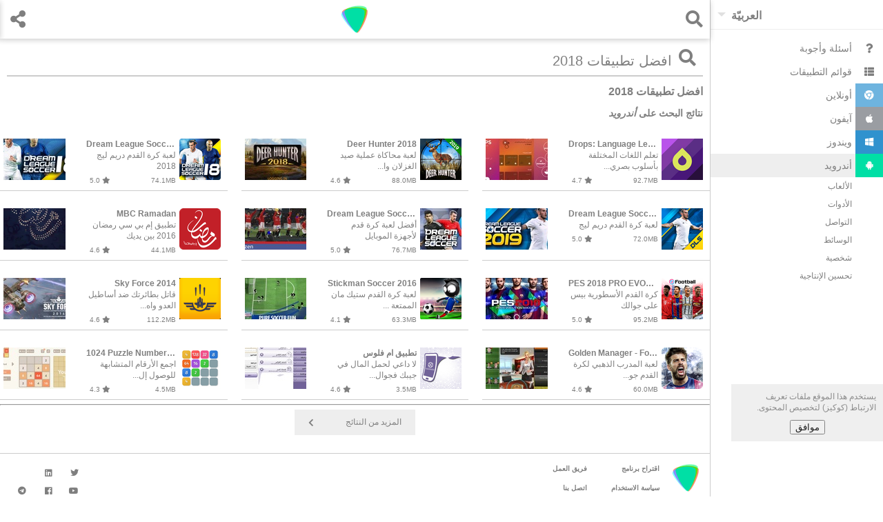

--- FILE ---
content_type: text/html; charset=utf-8
request_url: https://downzen.com/android/search/%D8%A7%D9%81%D8%B6%D9%84-%D8%AA%D8%B7%D8%A8%D9%8A%D9%82%D8%A7%D8%AA-2018/
body_size: 9620
content:
<!DOCTYPE html><html dir="rtl" i-amphtml-layout="" i-amphtml-no-boilerplate="" lang="ar" transformed="self;v=1" ⚡=""><head><style amp-runtime="" i-amphtml-version="012007242032002">html{overflow-x:hidden!important}html.i-amphtml-fie{height:100%!important;width:100%!important}html:not([amp4ads]),html:not([amp4ads]) body{height:auto!important}html:not([amp4ads]) body{margin:0!important}body{-webkit-text-size-adjust:100%;-moz-text-size-adjust:100%;-ms-text-size-adjust:100%;text-size-adjust:100%}html.i-amphtml-singledoc.i-amphtml-embedded{-ms-touch-action:pan-y pinch-zoom;touch-action:pan-y pinch-zoom}html.i-amphtml-fie>body,html.i-amphtml-singledoc>body{overflow:visible!important}html.i-amphtml-fie:not(.i-amphtml-inabox)>body,html.i-amphtml-singledoc:not(.i-amphtml-inabox)>body{position:relative!important}html.i-amphtml-ios-embed-legacy>body{overflow-x:hidden!important;overflow-y:auto!important;position:absolute!important}html.i-amphtml-ios-embed{overflow-y:auto!important;position:static}#i-amphtml-wrapper{overflow-x:hidden!important;overflow-y:auto!important;position:absolute!important;top:0!important;left:0!important;right:0!important;bottom:0!important;margin:0!important;display:block!important}html.i-amphtml-ios-embed.i-amphtml-ios-overscroll,html.i-amphtml-ios-embed.i-amphtml-ios-overscroll>#i-amphtml-wrapper{-webkit-overflow-scrolling:touch!important}#i-amphtml-wrapper>body{position:relative!important;border-top:1px solid transparent!important}#i-amphtml-wrapper+body{visibility:visible}#i-amphtml-wrapper+body .i-amphtml-lightbox-element,#i-amphtml-wrapper+body[i-amphtml-lightbox]{visibility:hidden}#i-amphtml-wrapper+body[i-amphtml-lightbox] .i-amphtml-lightbox-element{visibility:visible}#i-amphtml-wrapper.i-amphtml-scroll-disabled,.i-amphtml-scroll-disabled{overflow-x:hidden!important;overflow-y:hidden!important}amp-instagram{padding:54px 0px 0px!important;background-color:#fff}amp-iframe iframe{box-sizing:border-box!important}[amp-access][amp-access-hide]{display:none}[subscriptions-dialog],body:not(.i-amphtml-subs-ready) [subscriptions-action],body:not(.i-amphtml-subs-ready) [subscriptions-section]{display:none!important}amp-experiment,amp-live-list>[update]{display:none}amp-list[resizable-children]>.i-amphtml-loading-container.amp-hidden{display:none!important}amp-list [fetch-error],amp-list[load-more] [load-more-button],amp-list[load-more] [load-more-end],amp-list[load-more] [load-more-failed],amp-list[load-more] [load-more-loading]{display:none}amp-list[diffable] div[role=list]{display:block}amp-story-page,amp-story[standalone]{min-height:1px!important;display:block!important;height:100%!important;margin:0!important;padding:0!important;overflow:hidden!important;width:100%!important}amp-story[standalone]{background-color:#202125!important;position:relative!important}amp-story-page{background-color:#757575}amp-story .amp-active>div,amp-story .i-amphtml-loader-background{display:none!important}amp-story-page:not(:first-of-type):not([distance]):not([active]){transform:translateY(1000vh)!important}amp-autocomplete{position:relative!important;display:inline-block!important}amp-autocomplete>input,amp-autocomplete>textarea{padding:0.5rem;border:1px solid rgba(0,0,0,0.33)}.i-amphtml-autocomplete-results,amp-autocomplete>input,amp-autocomplete>textarea{font-size:1rem;line-height:1.5rem}[amp-fx^=fly-in]{visibility:hidden}amp-script[nodom]{position:fixed!important;top:0!important;width:1px!important;height:1px!important;overflow:hidden!important;visibility:hidden} /*# sourceURL=/css/ampdoc.css*/[hidden]{display:none!important}.i-amphtml-element{display:inline-block}.i-amphtml-blurry-placeholder{transition:opacity 0.3s cubic-bezier(0.0,0.0,0.2,1)!important;pointer-events:none}[layout=nodisplay]:not(.i-amphtml-element){display:none!important}.i-amphtml-layout-fixed,[layout=fixed][width][height]:not(.i-amphtml-layout-fixed){display:inline-block;position:relative}.i-amphtml-layout-responsive,[layout=responsive][width][height]:not(.i-amphtml-layout-responsive),[width][height][heights]:not([layout]):not(.i-amphtml-layout-responsive),[width][height][sizes]:not([layout]):not(.i-amphtml-layout-responsive){display:block;position:relative}.i-amphtml-layout-intrinsic,[layout=intrinsic][width][height]:not(.i-amphtml-layout-intrinsic){display:inline-block;position:relative;max-width:100%}.i-amphtml-layout-intrinsic .i-amphtml-sizer{max-width:100%}.i-amphtml-intrinsic-sizer{max-width:100%;display:block!important}.i-amphtml-layout-container,.i-amphtml-layout-fixed-height,[layout=container],[layout=fixed-height][height]:not(.i-amphtml-layout-fixed-height){display:block;position:relative}.i-amphtml-layout-fill,.i-amphtml-layout-fill.i-amphtml-notbuilt,[layout=fill]:not(.i-amphtml-layout-fill),body noscript>*{display:block;overflow:hidden!important;position:absolute;top:0;left:0;bottom:0;right:0}body noscript>*{position:absolute!important;width:100%;height:100%;z-index:2}body noscript{display:inline!important}.i-amphtml-layout-flex-item,[layout=flex-item]:not(.i-amphtml-layout-flex-item){display:block;position:relative;-ms-flex:1 1 auto;flex:1 1 auto}.i-amphtml-layout-fluid{position:relative}.i-amphtml-layout-size-defined{overflow:hidden!important}.i-amphtml-layout-awaiting-size{position:absolute!important;top:auto!important;bottom:auto!important}i-amphtml-sizer{display:block!important}@supports (aspect-ratio:1/1){i-amphtml-sizer.i-amphtml-disable-ar{display:none!important}}.i-amphtml-blurry-placeholder,.i-amphtml-fill-content{display:block;height:0;max-height:100%;max-width:100%;min-height:100%;min-width:100%;width:0;margin:auto}.i-amphtml-layout-size-defined .i-amphtml-fill-content{position:absolute;top:0;left:0;bottom:0;right:0}.i-amphtml-replaced-content,.i-amphtml-screen-reader{padding:0!important;border:none!important}.i-amphtml-screen-reader{position:fixed!important;top:0px!important;left:0px!important;width:4px!important;height:4px!important;opacity:0!important;overflow:hidden!important;margin:0!important;display:block!important;visibility:visible!important}.i-amphtml-screen-reader~.i-amphtml-screen-reader{left:8px!important}.i-amphtml-screen-reader~.i-amphtml-screen-reader~.i-amphtml-screen-reader{left:12px!important}.i-amphtml-screen-reader~.i-amphtml-screen-reader~.i-amphtml-screen-reader~.i-amphtml-screen-reader{left:16px!important}.i-amphtml-unresolved{position:relative;overflow:hidden!important}.i-amphtml-select-disabled{-webkit-user-select:none!important;-ms-user-select:none!important;user-select:none!important}.i-amphtml-notbuilt,[layout]:not(.i-amphtml-element),[width][height][heights]:not([layout]):not(.i-amphtml-element),[width][height][sizes]:not([layout]):not(.i-amphtml-element){position:relative;overflow:hidden!important;color:transparent!important}.i-amphtml-notbuilt:not(.i-amphtml-layout-container)>*,[layout]:not([layout=container]):not(.i-amphtml-element)>*,[width][height][heights]:not([layout]):not(.i-amphtml-element)>*,[width][height][sizes]:not([layout]):not(.i-amphtml-element)>*{display:none}amp-img:not(.i-amphtml-element)[i-amphtml-ssr]>img.i-amphtml-fill-content{display:block}.i-amphtml-notbuilt:not(.i-amphtml-layout-container),[layout]:not([layout=container]):not(.i-amphtml-element),[width][height][heights]:not([layout]):not(.i-amphtml-element),[width][height][sizes]:not([layout]):not(.i-amphtml-element){color:transparent!important;line-height:0!important}.i-amphtml-ghost{visibility:hidden!important}.i-amphtml-element>[placeholder],[layout]:not(.i-amphtml-element)>[placeholder],[width][height][heights]:not([layout]):not(.i-amphtml-element)>[placeholder],[width][height][sizes]:not([layout]):not(.i-amphtml-element)>[placeholder]{display:block;line-height:normal}.i-amphtml-element>[placeholder].amp-hidden,.i-amphtml-element>[placeholder].hidden{visibility:hidden}.i-amphtml-element:not(.amp-notsupported)>[fallback],.i-amphtml-layout-container>[placeholder].amp-hidden,.i-amphtml-layout-container>[placeholder].hidden{display:none}.i-amphtml-layout-size-defined>[fallback],.i-amphtml-layout-size-defined>[placeholder]{position:absolute!important;top:0!important;left:0!important;right:0!important;bottom:0!important;z-index:1}amp-img.i-amphtml-ssr:not(.i-amphtml-element)>[placeholder]{z-index:auto}.i-amphtml-notbuilt>[placeholder]{display:block!important}.i-amphtml-hidden-by-media-query{display:none!important}.i-amphtml-element-error{background:red!important;color:#fff!important;position:relative!important}.i-amphtml-element-error:before{content:attr(error-message)}i-amp-scroll-container,i-amphtml-scroll-container{position:absolute;top:0;left:0;right:0;bottom:0;display:block}i-amp-scroll-container.amp-active,i-amphtml-scroll-container.amp-active{overflow:auto;-webkit-overflow-scrolling:touch}.i-amphtml-loading-container{display:block!important;pointer-events:none;z-index:1}.i-amphtml-notbuilt>.i-amphtml-loading-container{display:block!important}.i-amphtml-loading-container.amp-hidden{visibility:hidden}.i-amphtml-element>[overflow]{cursor:pointer;position:relative;z-index:2;visibility:hidden;display:initial;line-height:normal}.i-amphtml-layout-size-defined>[overflow]{position:absolute}.i-amphtml-element>[overflow].amp-visible{visibility:visible}template{display:none!important}.amp-border-box,.amp-border-box *,.amp-border-box :after,.amp-border-box :before{box-sizing:border-box}amp-pixel{display:none!important}amp-analytics,amp-auto-ads,amp-story-auto-ads{position:fixed!important;top:0!important;width:1px!important;height:1px!important;overflow:hidden!important;visibility:hidden}html.i-amphtml-fie>amp-analytics{position:initial!important}[visible-when-invalid]:not(.visible),form [submit-error],form [submit-success],form [submitting]{display:none}amp-accordion{display:block!important}@media (min-width:1px){:where(amp-accordion>section)>:first-child{margin:0;background-color:#efefef;padding-right:20px;border:1px solid #dfdfdf}:where(amp-accordion>section)>:last-child{margin:0}}amp-accordion>section{float:none!important}amp-accordion>section>*{float:none!important;display:block!important;overflow:hidden!important;position:relative!important}amp-accordion,amp-accordion>section{margin:0}amp-accordion:not(.i-amphtml-built)>section>:last-child{display:none!important}amp-accordion:not(.i-amphtml-built)>section[expanded]>:last-child{display:block!important} /*# sourceURL=/css/ampshared.css*/</style><meta charset="utf-8"/><meta content="width=device-width" name="viewport"/><meta content="Downzen.com" property="og:site_name"/><meta content="ar" property="og:locale"/><meta content="122244688190484" property="fb:app_id"/><meta content="all" name="robots"/><link href="/favicon.ico" rel="shortcut icon" type="image/x-icon"/><link href="/favicon.ico" rel="icon" type="image/x-icon"/><link href="/apple-icon-57x57.png" rel="apple-touch-icon" sizes="57x57"/><link href="/apple-icon-60x60.png" rel="apple-touch-icon" sizes="60x60"/><link href="/apple-icon-72x72.png" rel="apple-touch-icon" sizes="72x72"/><link href="/apple-icon-76x76.png" rel="apple-touch-icon" sizes="76x76"/><link href="/apple-icon-114x114.png" rel="apple-touch-icon" sizes="114x114"/><link href="/apple-icon-120x120.png" rel="apple-touch-icon" sizes="120x120"/><link href="/apple-icon-144x144.png" rel="apple-touch-icon" sizes="144x144"/><link href="/apple-icon-152x152.png" rel="apple-touch-icon" sizes="152x152"/><link href="/apple-icon-180x180.png" rel="apple-touch-icon" sizes="180x180"/><link href="/android-icon-192x192.png" rel="icon" sizes="192x192" type="image/png"/><link href="/favicon-32x32.png" rel="icon" sizes="32x32" type="image/png"/><link href="/favicon-96x96.png" rel="icon" sizes="96x96" type="image/png"/><link href="/favicon-16x16.png" rel="icon" sizes="16x16" type="image/png"/><link href="/manifest.json" rel="manifest"/><meta content="#ffffff" name="msapplication-TileColor"/><meta content="/ms-icon-144x144.png" name="msapplication-TileImage"/><meta content="#ffffff" name="theme-color"/><link href="/opensearch_en.xml" rel="search" title="Downzen.com" type="application/opensearchdescription+xml"/><title>البحث عن افضل تطبيقات 2018 على أندرويد</title><meta content="تطبيق Drops: Learn 31 new languages لتعلم اللغات الجديدة بأسلوب ممتع ومشوق، استعرض أساليب التعليم المتنوعة واحفظ الكلمات الجديدة، تم اختياره ضمن أفضل التطبيقات لعام 2018 حسب اختيار جوجل بلاي." name="description"/><meta content="البحث عن افضل تطبيقات 2018 على
                    أندرويد" property="og:title"/><meta content="تطبيق Drops: Learn 31 new languages لتعلم اللغات الجديدة بأسلوب ممتع ومشوق، استعرض أساليب التعليم المتنوعة واحفظ الكلمات الجديدة، تم اختياره ضمن أفضل التطبيقات لعام 2018 حسب اختيار جوجل بلاي." property="og:description"/><meta content="https://st.downzen.com/dzni/media/Logo_60x600-c2e2876a.png" property="og:image"/><meta content="website" property="og:type"/><meta content="noindex, nofollow" name="robots"/><script type="application/ld+json">
			 {
                 "@context": "https://schema.org",
                 "@type": "WebSite",
                 "url" : "https://downzen.com",
                 "potentialAction": {
                 "@type": "SearchAction",
                 "target": "https://downzen.com/android/search/{search_term_string}/",
                 "query-input": "required name=search_term_string"}
			 }
        </script><script type="application/ld+json">
            {
                "@context" : "http://schema.org",
                "@type" : "Organization",
                "name" : "Downzen.com",
                 "url" : "https://downzen.com",
                "logo" : {
                    "@type": "ImageObject",
                    "url": "https://st.downzen.com/dzni/media/Logo_60x600-c2e2876a.png"
                }
            }

        </script><link as="script" href="https://cdn.ampproject.org/v0.js" rel="preload"/><script async="" custom-element="amp-analytics" src="https://cdn.ampproject.org/v0/amp-analytics-0.1.js"></script><script async="" src="https://cdn.ampproject.org/v0.js"></script><script async="" custom-element="amp-carousel" src="https://cdn.ampproject.org/v0/amp-carousel-0.1.js"></script><script async="" custom-element="amp-lightbox" src="https://cdn.ampproject.org/v0/amp-lightbox-0.1.js"></script><script async="" custom-element="amp-form" src="https://cdn.ampproject.org/v0/amp-form-0.1.js"></script><script async="" custom-template="amp-mustache" src="https://cdn.ampproject.org/v0/amp-mustache-0.2.js"></script><script async="" custom-element="amp-sidebar" src="https://cdn.ampproject.org/v0/amp-sidebar-0.1.js"></script><script async="" custom-element="amp-bind" src="https://cdn.ampproject.org/v0/amp-bind-0.1.js"></script><script async="" custom-element="amp-list" src="https://cdn.ampproject.org/v0/amp-list-0.1.js"></script><script async="" custom-element="amp-social-share" src="https://cdn.ampproject.org/v0/amp-social-share-0.1.js"></script><script async="" custom-element="amp-animation" src="https://cdn.ampproject.org/v0/amp-animation-0.1.js"></script><script async="" custom-element="amp-web-push" src="https://cdn.ampproject.org/v0/amp-web-push-0.1.js"></script><script async="" custom-element="amp-user-notification" src="https://cdn.ampproject.org/v0/amp-user-notification-0.1.js"></script><script async="" custom-element="amp-install-serviceworker" src="https://cdn.ampproject.org/v0/amp-install-serviceworker-0.1.js"></script><link crossorigin="" href="https://fonts.gstatic.com" rel="dns-prefetch preconnect"/><link crossorigin="" href="https://fonts.googleapis.com" rel="dns-prefetch preconnect"/><link href="https://fonts.googleapis.com/css?family=Droid+Arabic+Naskh&amp;display=optional" rel="stylesheet"/><link href="https://use.fontawesome.com" rel="preconnect dns-prefetch"/><link href="https://use.fontawesome.com/releases/v5.0.7/css/all.css" rel="stylesheet"/><style amp-custom="">body { color: #7F7F7F; font-family: "Droid Arabic Naskh", Arial, Helvetica, sans-serif; font-size: 12px; line-height: 1.4em; font-display: optional; } select { color: #7F7F7F; } ::placeholder { color:#ccc; } h1, h2, h3 { line-height: 1.4em; } .cookie-disclaimer { background: #eee; opacity: .9; width: 200px; right: 0; padding: 10px 10px 0; bottom: 60px; } .cookie-disclaimer button { margin: 10px auto; display: block; } #share { transform: translateX(-100%); position:fixed; background: #fff; top:0; z-index: 9999; left: 0; box-shadow: 0 2px 8px rgba(0,0,0,.2); } #share .sc { overflow: hidden; padding-top: 5px; } #share>.bk { float: right; padding: 15px; font-size: 25px; vertical-align: text-bottom; cursor: pointer; } a.anchor { display: block; position: relative; top: -56px; visibility: hidden; } .lightbox { background: rgba(256, 256, 256, 0.92); width: 100%; min-height: 100%; position: absolute; justify-content: center; } .sinfo { padding: 5px 20px 0; background: #fff; } .sinfo li { display: block; float: right; padding: 10px; background: #EDF4D7; margin: 0 0 10px 10px; } .sinfo a { color: #6B6E60; } .sitm { border-bottom: 2px solid #ccc; font-size: 25px; padding: 15px 10px 0 10px; margin: 0 10px; } .sitm > div { float: right; margin-left: 10px } .sitm input { background: none; font-size: 20px; color: #7F7F7F; padding: 5px 5px 10px 0; border: none; border-radius: 0; width: calc(100% - 30px); } .lightbox .sitm input { width: calc(100% - 75px); padding-right: 20px; } input:focus { outline: none; } .hcont { padding-top: 56px; background: #00DFA5; } header { height: 56px; position: fixed; width: 100%; background: #fff; z-index: 9; box-shadow: 0 2px 8px rgba(0, 0, 0, 0.2); left:0; } a { color: #7f7f7f; text-decoration: none; } .clearfix:after { content: "."; visibility: hidden; display: block; height: 0; clear: both; } ul, ol { list-style: none; margin: 0; padding: 0; } .topnav { text-align: center; } .side-menu { float: right; padding: 15px 15px 15px 5px; font-size: 25px; } .search { float: right; padding: 15px 5px 15px 15px; font-size: 25px; margin-right: 5px; } .share { float: left; font-size: 25px; padding: 15px 5px 15px 15px; } .qr-code { padding: 15px 15px 15px 5px; margin-left: 5px; } .topnav .logo { margin-top: 3px; position: absolute; right: 45%; right: calc(50% - 24px); } .sbtn { display: inline-block; vertical-align: top; } .sbtn > input { width: 30px; display: block; } .sbtn:before { content: "\f002"; font-weight: 900; font-family: "Font Awesome 5 Free"; display: inline-block; line-height: 1; position: absolute; } .ftr { padding: 10px; border-top: 1px solid #ccc; border-bottom: 1px solid #ccc; } .ftr amp-img { float: right; } .ftr li { float: right; display: block; white-space: nowrap; padding: 3px 15px 8px 0; } .ftr li a { font-size: .85em; font-weight: bold; } .sclm { float: left; } .sclm a { margin: 10px 10px 0; display: inline-block; width: 18px; } .ftr ul { list-style: none; margin: 0; padding: 0; display: inline-block; width: 185px; } .ftr .w { min-width: 90px; } .cpr { text-align: center; padding: 5px 0; background: #f9f9f9; } .hbreadcrumb { margin-top: 5px; } .breadcrumb a { color: #fff; font-weight: bold; } .breadcrumb { display: inline-block; color: #fff; margin-bottom: 10px; } .breadcrumb:before { content: '\f104'; font-weight: 900; font-family: "Font Awesome 5 Free"; margin: 0 5px; display: inline-block; } .breadcrumb:first-child:before { display: none } /* Remove focus */ .select-text:focus { outline: none; } /* Use custom arrow */ .select-text { appearance: none; -webkit-appearance: none; position: relative; background-color: transparent; padding: 13px 0 10px 30px; border: none; font-size: 16px; font-weight: bold; direction: ltr; z-index: 9; } .select:after { position: absolute; top: 18px; left : 10px; /* Styling the down arrow */ width: 0; height: 0; padding: 0; content: ''; border-left: 6px solid transparent; border-right: 6px solid transparent; border-top: 6px solid rgba(0, 0, 0, 0.12); } .select { position: relative; float: left; } .tol { border-bottom: 1px solid #eee; } .sidebar { width: 250px; background: #fff; } .clsbtn { display: inline-block; padding: 10px; font-size: 18px; } .sidebar ul { padding: 10px 0; font-size: 14px; } .sidebar ul .selected, .sidebar ul a:hover { background: #eee; } .sidebar ul ul { margin-right: 40px; font-size: 12px; padding: 0 0 10px; } .sidebar ul ul a { padding: 5px; } .sidebar li .ico { width: 20px; display: inline-block; padding: 10px; margin-left: 5px; text-align: center; } .sidebar li a { display: block; } .sidebar .fa-android { background: #00DFA5; color: #fff; } .sidebar .fa-windows { background: #3092CE; color: #fff; } .sidebar .fa-chrome { background: #6EB4DF; color: #fff; } .sidebar .fa-apple { background: #9A9DA2; color: #fff; } #sidebar-l { display: none; } .mid-nav ol { margin-right: 5px; } .auto-res amp-img,.auto-res div { display: inline-block; margin-left: 10px; vertical-align: middle; } .auto-res div { display: inline-block; vertical-align: middle; width: 230px; } .auto-res p{ margin: 0; } .auto-res{ padding-bottom: 10px; width: 300px; background: #fff; } code { font-family: Monaco, Consolas, "Andale Mono", "DejaVu Sans Mono", monospace; font-size: 95%; line-height: 140%; white-space: pre; white-space: pre-wrap; white-space: -moz-pre-wrap; white-space: -o-pre-wrap; background: #faf8f0; direction: ltr; text-align: left; display: block; padding: 10px; overflow-x: auto; margin-bottom: 5px; } .advertisement { font-size:11px; text-align: center; } .g-ads { height: 320px; } .g-ads-h { height: 100px; } .desk { display:none; } @media only screen and (min-width: 768px) { .cookie-disclaimer { bottom: 80px; } .desk { display:block; } .ftr ul { width: 250px; } .g-ads { height: 200px; } .mob { display:none; } #sidebar, .side-menu { display: none; } html { overflow-y: scroll; } #sidebar-l { display: block; right : -251px; position: absolute; } .wr { margin-right: 250px; border-right: 1px solid #ccc; position: relative; } header { width: calc(100% - 251px); } .main-content { min-height: 400px; } #search-lightbox { width: calc(100% - 268px); margin-right: 268px; } } .pg { text-align:center; } .btn { text-align: center; display:inline-block; } .btn>a { padding: 10px 20px; background: #eee; display: inline-block; width: 135px; text-align: right; margin-bottom:10px; } .btn>a>.lft { float: left; line-height: 17px; } .btn>a>.rit { float: right; line-height: 17px; margin-left:10px; } .sres h1 { font-size:16px; overflow:hidden; } .sres h2 { font-size:14px; } .sres-lst { display: grid; grid-template-columns: repeat(auto-fit, minmax(300px, 1fr)); grid-gap: 20px; } .slstitm > a > div.limg { height: 60px; width: calc(100% - 230px); max-width: 160px; position: relative; float: left; } .cover img { object-fit: cover; } .sres { padding: 0 10px 10px; } .info { vertical-align: top; padding-left: 20px; display: inline-block; width: 200px; overflow: hidden; } .info > span { font-size: 10px; float: right; margin-top: 5px; margin-left:5px; } .info > span:last-child { float: left; } .wimg { float: right; margin: 0 5px; } .slstitm > a { display: block; padding: 5px; border-bottom: 1px solid #ccc; height: 70px; max-width: 400px; } .slstitm p { margin: 0; } .desc { font-size: 12px; } .tle { font-size: 12px; font-weight: bold; white-space: nowrap; direction: ltr; overflow: hidden; text-overflow: ellipsis; } .tle.rtl { direction: rtl; } .d.tle { direction: rtl; }</style></head><body><amp-web-push class="i-amphtml-layout-nodisplay" helper-iframe-url="https://downzen.com/amp-helper-frame.html?appId=5967e339-9ab4-4d28-9220-b9186d104097" hidden="hidden" i-amphtml-layout="nodisplay" id="amp-web-push" layout="nodisplay" permission-dialog-url="https://downzen.com/amp-permission-dialog.html?appId=5967e339-9ab4-4d28-9220-b9186d104097" service-worker-url="https://downzen.com/serviceworker.js?appId=5967e339-9ab4-4d28-9220-b9186d104097&amp;v=34"></amp-web-push><amp-sidebar class="sidebar i-amphtml-layout-nodisplay" hidden="hidden" i-amphtml-layout="nodisplay" id="sidebar" layout="nodisplay" side="right"><div class="tol"><div class="clsbtn" on="tap:sidebar.close" role="button" tabindex="0"><i class="fas fa-arrow-right"></i></div><div class="select"><select class="select-text" on="change:AMP.navigateTo(url=event.value)"><option selected="" value="/android/search/%D8%A7%D9%81%D8%B6%D9%84-%D8%AA%D8%B7%D8%A8%D9%8A%D9%82%D8%A7%D8%AA-2018/">العربيّة</option><option value="/en/android/search/%D8%A7%D9%81%D8%B6%D9%84-%D8%AA%D8%B7%D8%A8%D9%8A%D9%82%D8%A7%D8%AA-2018/">English</option><option value="/fr/android/search/%D8%A7%D9%81%D8%B6%D9%84-%D8%AA%D8%B7%D8%A8%D9%8A%D9%82%D8%A7%D8%AA-2018/">français</option><option value="/de/android/search/%D8%A7%D9%81%D8%B6%D9%84-%D8%AA%D8%B7%D8%A8%D9%8A%D9%82%D8%A7%D8%AA-2018/">Deutsch</option><option value="/es/android/search/%D8%A7%D9%81%D8%B6%D9%84-%D8%AA%D8%B7%D8%A8%D9%8A%D9%82%D8%A7%D8%AA-2018/">español</option></select></div></div><ul><li><a href="/answers/"><span class="ico fa fa-question"></span><span>أسئلة وأجوبة</span></a></li><li><a href="/list/"><span class="ico fa fa-th-list"></span><span>قوائم التطبيقات</span></a></li><li><a href="/online/"><span class="ico fab fa-chrome"></span><span>أونلاين</span></a></li><li><a href="/iphone/"><span class="ico fab fa-apple"></span><span>آيفون</span></a></li><li><a href="/windows/"><span class="ico fab fa-windows"></span><span>ويندوز</span></a></li><li><a class="selected" href="/android/"><span class="ico fab fa-android"></span><span>أندرويد</span></a><ul><li><a href="/android/games/">الألعاب</a></li><li><a href="/android/tools/">الأدوات</a></li><li><a href="/android/communication/">التواصل</a></li><li><a href="/android/multimedia/">الوسائط</a></li><li><a href="/android/lifestyle/">شخصية</a></li><li><a href="/android/productivity/">تحسين الإنتاجية</a></li></ul></li></ul></amp-sidebar><div class="wr"><div id="share"><div class="bk" on="tap:show-share.start,show-share.reverse" role="button" tabindex="0"><i class="fas fa-arrow-left"></i></div><div class="sc"><amp-social-share class="i-amphtml-layout-fixed i-amphtml-layout-size-defined" height="44" i-amphtml-layout="fixed" style="width:40px;height:44px;" type="system" width="40"></amp-social-share><amp-social-share class="i-amphtml-layout-fixed i-amphtml-layout-size-defined" height="44" i-amphtml-layout="fixed" style="width:40px;height:44px;" type="email" width="40"></amp-social-share><amp-social-share class="i-amphtml-layout-fixed i-amphtml-layout-size-defined" data-param-app_id="122244688190484" height="44" i-amphtml-layout="fixed" style="width:40px;height:44px;" type="facebook" width="40"></amp-social-share><amp-social-share class="i-amphtml-layout-fixed i-amphtml-layout-size-defined" height="44" i-amphtml-layout="fixed" style="width:40px;height:44px;" type="twitter" width="40"></amp-social-share><amp-social-share class="i-amphtml-layout-fixed i-amphtml-layout-size-defined" height="44" i-amphtml-layout="fixed" style="width:40px;height:44px;" type="whatsapp" width="40"></amp-social-share></div></div><div class="sidebar" id="sidebar-l"><div class="tol clearfix"><div class="select"><select class="select-text" on="change:AMP.navigateTo(url=event.value)"><option selected="" value="/android/search/%D8%A7%D9%81%D8%B6%D9%84-%D8%AA%D8%B7%D8%A8%D9%8A%D9%82%D8%A7%D8%AA-2018/">العربيّة</option><option value="/en/android/search/%D8%A7%D9%81%D8%B6%D9%84-%D8%AA%D8%B7%D8%A8%D9%8A%D9%82%D8%A7%D8%AA-2018/">English</option><option value="/fr/android/search/%D8%A7%D9%81%D8%B6%D9%84-%D8%AA%D8%B7%D8%A8%D9%8A%D9%82%D8%A7%D8%AA-2018/">français</option><option value="/de/android/search/%D8%A7%D9%81%D8%B6%D9%84-%D8%AA%D8%B7%D8%A8%D9%8A%D9%82%D8%A7%D8%AA-2018/">Deutsch</option><option value="/es/android/search/%D8%A7%D9%81%D8%B6%D9%84-%D8%AA%D8%B7%D8%A8%D9%8A%D9%82%D8%A7%D8%AA-2018/">español</option></select></div></div><ul><li><a href="/answers/"><span class="ico fa fa-question"></span><span>أسئلة وأجوبة</span></a></li><li><a href="/list/"><span class="ico fa fa-th-list"></span><span>قوائم التطبيقات</span></a></li><li><a href="/online/"><span class="ico fab fa-chrome"></span><span>أونلاين</span></a></li><li><a href="/iphone/"><span class="ico fab fa-apple"></span><span>آيفون</span></a></li><li><a href="/windows/"><span class="ico fab fa-windows"></span><span>ويندوز</span></a></li><li><a class="selected" href="/android/"><span class="ico fab fa-android"></span><span>أندرويد</span></a><ul><li><a href="/android/games/">الألعاب</a></li><li><a href="/android/tools/">الأدوات</a></li><li><a href="/android/communication/">التواصل</a></li><li><a href="/android/multimedia/">الوسائط</a></li><li><a href="/android/lifestyle/">شخصية</a></li><li><a href="/android/productivity/">تحسين الإنتاجية</a></li></ul></li></ul></div><amp-lightbox class="i-amphtml-layout-nodisplay" hidden="hidden" i-amphtml-layout="nodisplay" id="search-lightbox" layout="nodisplay" on="lightboxOpen:searchinput.focus" scrollable=""><div class="lightbox"><div class="sitm"><div on="tap:search-lightbox.close" role="button" tabindex="0"><i class="fas fa-arrow-right"></i></div><form action="/android/search/" method="get" target="_top"><label class="sbtn" for="search-submit"><input id="search-submit" type="submit" value=""/></label><amp-state class="i-amphtml-layout-container" i-amphtml-layout="container" id="xhrurl"><script type="application/json"> "/android/xhr/search/?type=app&q=" </script></amp-state><input autocomplete="off" id="searchinput" name="q" on="input-throttled:AMP.setState({ searchterm: event.value })" placeholder="أدخل اسم تطبيق أو لعبة" required="" type="search"/><input id="searchtype" name="type" required="" type="hidden" value="app"/></form></div><div class="sinfo"><amp-list [src]="xhrurl+searchterm" binding="no" class="i-amphtml-layout-fixed i-amphtml-layout-size-defined" height="275" i-amphtml-layout="fixed" items="." single-item="" src="/android/xhr/search/" style="width:300px;height:275px;" width="300"><template type="amp-mustache">{{#items}}<div class="auto-res">{{#url_ar}} <a href="{{url_ar}}" rel="nofollow">{{/url_ar}} {{^url_ar}}</a><a href="{{url}}" rel="nofollow">{{/url_ar}} {{#icon_name}}<amp-img alt="{{text}}" height="40" src="https://st.downzen.com/dzni/images/48x48/{{icon_name}}" width="40"></amp-img>{{/icon_name}}<div><b>{{text}}</b> {{#small_description_ar}}<p>{{small_description_ar}}</p>{{/small_description_ar}}</div></a></div>{{/items}} {{^items}}<h2>الأكثر بحثاً</h2><ul class="clearfix"></ul>{{/items}}</template></amp-list></div></div></amp-lightbox><header><div class="topnav clearfix"><div class="side-menu" on="tap:sidebar.toggle" role="button" tabindex="0"><i class="fas fa-bars"></i></div><div class="search" on="tap:search-lightbox" role="button" tabindex="1"><i class="fas fa-search"></i></div><div class="logo"><a href="/android/" title="Downzen.com"><amp-img alt="Downzen.com" class="i-amphtml-layout-fixed i-amphtml-layout-size-defined" height="48" i-amphtml-layout="fixed" src="https://st.downzen.com/dzni/images/48x48/media/ms-icon-310x310-s-438395ce.png" style="width:48px;height:48px;" width="48"></amp-img></a></div><div class="share" on="tap:show-share.start" role="button" tabindex="2"><i class="fas fa-share-alt"></i></div></div></header><div class="hcont"></div><div class="main-content"><div class="sitm"><form action="." method="get" target="_top"><label class="sbtn" for="search-page-submit"><input id="search-page-submit" type="submit" value=""/></label><input name="q" placeholder="أدخل اسم تطبيق أو لعبة" required="" type="search" value="افضل تطبيقات 2018"/><input name="type" required="" type="hidden" value="app"/></form></div><div class="sres"><h1>افضل تطبيقات 2018</h1><h2>نتائج البحث على <i>أندرويد</i></h2></div><ul class="sres-lst"><li class="slstitm"><a class="tile" href="/android/drops-learn-31-new-languages/" title="Drops: Language Learning Games"><div class="info"><amp-img alt="Drops: Language Learning Games" class="wimg i-amphtml-layout-fixed i-amphtml-layout-size-defined" height="60" i-amphtml-layout="fixed" src="https://st.downzen.com/dzni/images/60x60/photos/drops-learn-31-new-languages-android-3884-8bcd03.png" style="width:60px;height:60px;" width="60"></amp-img><p class="tle">Drops: Language Learning Games</p><p>تعلم اللغات المختلفة بأسلوب بصري...</p><span dir="ltr">92.7MB</span><span><i class="fa fa-star"></i> 4.7</span></div><div class="limg"><amp-img alt="Drops: Language Learning Games" class="cover i-amphtml-layout-fill i-amphtml-layout-size-defined" height="60" i-amphtml-layout="fill" layout="fill" src="https://st.downzen.com/dzni/images/150x60/screenshot/drops-learn-31-new-languages-android.jpg" width="150"></amp-img></div></a></li><li class="slstitm"><a class="tile" href="/android/deer-hunter-2018/" title="Deer Hunter 2018"><div class="info"><amp-img alt="Deer Hunter 2018" class="wimg i-amphtml-layout-fixed i-amphtml-layout-size-defined" height="60" i-amphtml-layout="fixed" src="https://st.downzen.com/dzni/images/60x60/photos/deer-hunter-2018-android-524-f5e630.png" style="width:60px;height:60px;" width="60"></amp-img><p class="tle">Deer Hunter 2018</p><p>لعبة محاكاة عملية صيد الغزلان وا...</p><span dir="ltr">88.0MB</span><span><i class="fa fa-star"></i> 4.6</span></div><div class="limg"><amp-img alt="Deer Hunter 2018" class="cover i-amphtml-layout-fill i-amphtml-layout-size-defined" height="60" i-amphtml-layout="fill" layout="fill" src="https://st.downzen.com/dzni/images/150x60/screenshot/deer-hunter-2018-android.jpg" width="150"></amp-img></div></a></li><li class="slstitm"><a class="tile" href="/android/dream-league-soccer-2018/" title="Dream League Soccer 2018"><div class="info"><amp-img alt="Dream League Soccer 2018" class="wimg i-amphtml-layout-fixed i-amphtml-layout-size-defined" height="60" i-amphtml-layout="fixed" src="https://st.downzen.com/dzni/images/60x60/photos/dream-league-soccer-2018-android-f9a2d5.png" style="width:60px;height:60px;" width="60"></amp-img><p class="tle">Dream League Soccer 2018</p><p>لعبة كرة القدم دريم ليج 2018</p><span dir="ltr">74.1MB</span><span><i class="fa fa-star"></i> 5.0</span></div><div class="limg"><amp-img alt="Dream League Soccer 2018" class="cover i-amphtml-layout-fill i-amphtml-layout-size-defined" height="60" i-amphtml-layout="fill" layout="fill" src="https://st.downzen.com/dzni/images/150x60/screenshot/dream-league-soccer-2018-android.jpg" width="150"></amp-img></div></a></li><li class="slstitm"><a class="tile" href="/android/dream-league-soccer-2019/" title="Dream League Soccer 2019"><div class="info"><amp-img alt="Dream League Soccer 2019" class="wimg i-amphtml-layout-fixed i-amphtml-layout-size-defined" height="60" i-amphtml-layout="fixed" src="https://st.downzen.com/dzni/images/60x60/photos/dream-league-soccer-2019-android-613-7f8282.png" style="width:60px;height:60px;" width="60"></amp-img><p class="tle">Dream League Soccer 2019</p><p>لعبة كرة القدم دريم ليج</p><span dir="ltr">72.0MB</span><span><i class="fa fa-star"></i> 5.0</span></div><div class="limg"><amp-img alt="Dream League Soccer 2019" class="cover i-amphtml-layout-fill i-amphtml-layout-size-defined" height="60" i-amphtml-layout="fill" layout="fill" src="https://st.downzen.com/dzni/images/150x60/screenshot/dream_league_soccer_2019-android.jpg" width="150"></amp-img></div></a></li><li class="slstitm"><a class="tile" href="/android/dream-league-soccer-2017/" title="Dream League Soccer 2017"><div class="info"><amp-img alt="Dream League Soccer 2017" class="wimg i-amphtml-layout-fixed i-amphtml-layout-size-defined" height="60" i-amphtml-layout="fixed" src="https://st.downzen.com/dzni/images/60x60/photos/dream-league-soccer-2017-android-e822ee.jpg" style="width:60px;height:60px;" width="60"></amp-img><p class="tle">Dream League Soccer 2017</p><p>أفضل لعبة كرة قدم لأجهزة الموبايل</p><span dir="ltr">76.7MB</span><span><i class="fa fa-star"></i> 5.0</span></div><div class="limg"><amp-img alt="Dream League Soccer 2017" class="cover i-amphtml-layout-fill i-amphtml-layout-size-defined" height="60" i-amphtml-layout="fill" layout="fill" src="https://st.downzen.com/dzni/images/150x60/screenshot/dream-league-soccer-2017-android.jpg" width="150"></amp-img></div></a></li><li class="slstitm"><a class="tile" href="/android/mbc-ramadan/" title="MBC Ramadan"><div class="info"><amp-img alt="MBC Ramadan" class="wimg i-amphtml-layout-fixed i-amphtml-layout-size-defined" height="60" i-amphtml-layout="fixed" src="https://st.downzen.com/dzni/images/60x60/s.dzncdn.com/photos/mbc-ramadan-android-401-9dc096.png" style="width:60px;height:60px;" width="60"></amp-img><p class="tle">MBC Ramadan</p><p>تطبيق إم بي سي رمضان 2016 بين يديك</p><span dir="ltr">44.1MB</span><span><i class="fa fa-star"></i> 4.6</span></div><div class="limg"><amp-img alt="MBC Ramadan" class="cover i-amphtml-layout-fill i-amphtml-layout-size-defined" height="60" i-amphtml-layout="fill" layout="fill" src="https://st.downzen.com/dzni/images/150x60/s.dzncdn.com/screenshot/mbc-ramadan.png" width="150"></amp-img></div></a></li><li class="slstitm"><a class="tile" href="/android/pes-2018-pro-evolution-soccer/" title="PES 2018 PRO EVOLUTION SOCCER"><div class="info"><amp-img alt="PES 2018 PRO EVOLUTION SOCCER" class="wimg i-amphtml-layout-fixed i-amphtml-layout-size-defined" height="60" i-amphtml-layout="fixed" src="https://st.downzen.com/dzni/images/60x60/photos/pes-2018-pro-evolution-soccer-android-501-024c94.png" style="width:60px;height:60px;" width="60"></amp-img><p class="tle">PES 2018 PRO EVOLUTION SOCCER</p><p>كرة القدم الأسطورية بيس على جوالك</p><span dir="ltr">95.2MB</span><span><i class="fa fa-star"></i> 5.0</span></div><div class="limg"><amp-img alt="PES 2018 PRO EVOLUTION SOCCER" class="cover i-amphtml-layout-fill i-amphtml-layout-size-defined" height="60" i-amphtml-layout="fill" layout="fill" src="https://st.downzen.com/dzni/images/150x60/screenshot/pes-2018-pro-evolution-soccer-android_kShAJq3.jpg" width="150"></amp-img></div></a></li><li class="slstitm"><a class="tile" href="/android/stickman-soccer-2016/" title="Stickman Soccer 2016"><div class="info"><amp-img alt="Stickman Soccer 2016" class="wimg i-amphtml-layout-fixed i-amphtml-layout-size-defined" height="60" i-amphtml-layout="fixed" src="https://st.downzen.com/dzni/images/60x60/s.dzncdn.com/photos/stickman-soccer-2016-android-152.png" style="width:60px;height:60px;" width="60"></amp-img><p class="tle">Stickman Soccer 2016</p><p>لعبة كرة القدم ستيك مان الممتعة ...</p><span dir="ltr">63.3MB</span><span><i class="fa fa-star"></i> 4.1</span></div><div class="limg"><amp-img alt="Stickman Soccer 2016" class="cover i-amphtml-layout-fill i-amphtml-layout-size-defined" height="60" i-amphtml-layout="fill" layout="fill" src="https://st.downzen.com/dzni/images/150x60/s.dzncdn.com/screenshot/stickman-soccer-2016_6PdyWZN.jpg" width="150"></amp-img></div></a></li><li class="slstitm"><a class="tile" href="/android/sky-force-2014/" title="Sky Force 2014"><div class="info"><amp-img alt="Sky Force 2014" class="wimg i-amphtml-layout-fixed i-amphtml-layout-size-defined" height="60" i-amphtml-layout="fixed" src="https://st.downzen.com/dzni/images/60x60/s.dzncdn.com/photos/sky-force-2014-android-144-d4b071.png" style="width:60px;height:60px;" width="60"></amp-img><p class="tle">Sky Force 2014</p><p>قاتل بطائرتك ضد أساطيل العدو واه...</p><span dir="ltr">112.2MB</span><span><i class="fa fa-star"></i> 4.6</span></div><div class="limg"><amp-img alt="Sky Force 2014" class="cover i-amphtml-layout-fill i-amphtml-layout-size-defined" height="60" i-amphtml-layout="fill" layout="fill" src="https://st.downzen.com/dzni/images/150x60/s.dzncdn.com/screenshot/sky-force-2014-android-6d2513.jpg" width="150"></amp-img></div></a></li><li class="slstitm"><a class="tile" href="/android/golden-manager-football-game/" title="Golden Manager - Football Game"><div class="info"><amp-img alt="Golden Manager - Football Game" class="wimg i-amphtml-layout-fixed i-amphtml-layout-size-defined" height="60" i-amphtml-layout="fixed" src="https://st.downzen.com/dzni/images/60x60/photos/golden-manager-football-game-android-1139.png" style="width:60px;height:60px;" width="60"></amp-img><p class="tle">Golden Manager - Football Game</p><p>لعبة المدرب الذهبي لكرة القدم جو...</p><span dir="ltr">60.0MB</span><span><i class="fa fa-star"></i> 4.6</span></div><div class="limg"><amp-img alt="Golden Manager - Football Game" class="cover i-amphtml-layout-fill i-amphtml-layout-size-defined" height="60" i-amphtml-layout="fill" layout="fill" src="https://st.downzen.com/dzni/images/150x60/screenshot/golden-manager-football-game-android.jpg" width="150"></amp-img></div></a></li><li class="slstitm"><a class="tile" href="/android/alkuraimi-amflos/" title="تطبيق ام فلوس"><div class="info"><amp-img alt="تطبيق ام فلوس" class="wimg i-amphtml-layout-fixed i-amphtml-layout-size-defined" height="60" i-amphtml-layout="fixed" src="https://st.downzen.com/dzni/images/60x60/s.dzncdn.com/photos/alkuraimi-amflos-android-1550-d0d1d9.png" style="width:60px;height:60px;" width="60"></amp-img><p class="tle">تطبيق ام فلوس</p><p>لا داعي لحمل المال في جيبك فجوال...</p><span dir="ltr">3.5MB</span><span><i class="fa fa-star"></i> 4.6</span></div><div class="limg"><amp-img alt="تطبيق ام فلوس" class="cover i-amphtml-layout-fill i-amphtml-layout-size-defined" height="60" i-amphtml-layout="fill" layout="fill" src="https://st.downzen.com/dzni/images/150x60/s.dzncdn.com/screenshot/alkuraimi-amflos-android.JPG" width="150"></amp-img></div></a></li><li class="slstitm"><a class="tile" href="/android/2048/" title="1024 Puzzle Numbers Game"><div class="info"><amp-img alt="1024 Puzzle Numbers Game" class="wimg i-amphtml-layout-fixed i-amphtml-layout-size-defined" height="60" i-amphtml-layout="fixed" src="https://st.downzen.com/dzni/images/60x60/photos/2048-android-33818-168-d78bfa.png" style="width:60px;height:60px;" width="60"></amp-img><p class="tle">1024 Puzzle Numbers Game</p><p>اجمع الأرقام المتشابهة للوصول إل...</p><span dir="ltr">4.5MB</span><span><i class="fa fa-star"></i> 4.3</span></div><div class="limg"><amp-img alt="1024 Puzzle Numbers Game" class="cover i-amphtml-layout-fill i-amphtml-layout-size-defined" height="60" i-amphtml-layout="fill" layout="fill" src="https://st.downzen.com/dzni/images/150x60/screenshot/2048-android-4e3fbf.jpg" width="150"></amp-img></div></a></li></ul><hr/><div class="pg"><div class="btn"><a href="?page=2">المزيد من النتائج<i class="lft fa fa-chevron-left"></i></a></div></div><br/></div><div class="ftr clearfix"><div><amp-img alt="Downzen.com" class="i-amphtml-layout-fixed i-amphtml-layout-size-defined" height="48" i-amphtml-layout="fixed" src="https://st.downzen.com/dzni/images/48x48/media/ms-icon-310x310-s-438395ce.png" style="width:48px;height:48px;" width="48"></amp-img><ul><li class="w"><a href="/suggest/">اقتراح برنامج</a></li><li><a href="/our-team/">فريق العمل</a></li><li class="w"><a href="/terms/">سياسة الاستخدام</a></li><li><a href="/contact-us/">اتصل بنا</a></li></ul><div class="sclm"><div><a href="https://twitter.com/DownzenApps"><i class="fab fa-twitter"></i></a><a href="https://www.linkedin.com/company/downzen"><i class="fab fa-linkedin"></i></a></div><div><a href="https://www.youtube.com/c/downzen"><i class="fab fa-youtube"></i></a><a href="https://www.facebook.com/downzenapps/"><i class="fab fa-facebook"></i></a><a href="https://t.me/downzen"><i class="fab fa-telegram"></i></a></div></div></div></div><div class="cpr">جميع الحقوق محفوظة داونزن 2025 ©</div></div><amp-animation class="i-amphtml-layout-nodisplay" hidden="hidden" i-amphtml-layout="nodisplay" id="show-share" layout="nodisplay"><script type="application/json">
        {
          "animations": [

                {
                  "duration": "300ms",
                  "fill": "both",
                  "easing": "ease-in",
                  "iterations": "1",
                  "animations": [
                    {
                      "selector": "#share",
                      "keyframes": [
                        
                           { "transform": "translateX(-100%)" },
                        

                        { "transform": "translateX(0)" }
                      ]
                    }
                  ]
                }
          ]
        }
        </script></amp-animation><amp-user-notification class="cookie-disclaimer i-amphtml-layout-nodisplay" hidden="hidden" i-amphtml-layout="nodisplay" id="amp-user-notification1" layout="nodisplay"><span>يستخدم هذا الموقع ملفات تعريف الارتباط (كوكيز) لتخصيص المحتوى.</span><button on="tap:amp-user-notification1.dismiss">موافق</button></amp-user-notification><amp-analytics class="i-amphtml-layout-fixed i-amphtml-layout-size-defined" config="https://amp.analytics-debugger.com/ga4.json" data-credentials="include" i-amphtml-layout="fixed" style="width:1px;height:1px;" type="googleanalytics"><script type="application/json">
                {
                    "vars": {
                                "GA4_MEASUREMENT_ID": "G-34GEXTS2WG",
                                "GA4_ENDPOINT_HOSTNAME": "www.google-analytics.com",
                                "DEFAULT_PAGEVIEW_ENABLED": true,
                                "GOOGLE_CONSENT_ENABLED": false,
                                "WEBVITALS_TRACKING": false,
                                "PERFORMANCE_TIMING_TRACKING": false,
                                "SEND_DOUBLECLICK_BEACON": false
                    }
                }
                </script></amp-analytics><amp-install-serviceworker class="i-amphtml-layout-nodisplay" data-iframe-src="https://downzen.com/install-service-worker.html" hidden="hidden" i-amphtml-layout="nodisplay" layout="nodisplay" src="https://downzen.com/serviceworker.js?appId=5967e339-9ab4-4d28-9220-b9186d104097&amp;v=34"></amp-install-serviceworker></body></html>

--- FILE ---
content_type: text/javascript; charset=UTF-8
request_url: https://cdn.ampproject.org/rtv/012510081644000/v0/amp-auto-lightbox-0.1.js
body_size: 1496
content:
;
(self.AMP=self.AMP||[]).push({m:0,v:"2510081644000",n:"amp-auto-lightbox",ev:"0.1",l:!0,f:function(n,r){!function(){var r="load-end";function t(n){return n?Array.prototype.slice.call(n):[]}Array.isArray;var u=Object.prototype;function o(n,r,t,u,o,i,e,a,c,f,l){return n}function i(n){return(n.ownerDocument||n).defaultView}function e(n,r){return n.closest?n.closest(r):function(n,r,t){var u;for(u=n;u&&void 0!==u;u=u.parentElement)if(r(u))return u;return null}(n,(function(n){return function(n,r){var t=n.matches||n.webkitMatchesSelector||n.mozMatchesSelector||n.msMatchesSelector||n.oMatchesSelector;return!!t&&t.call(n,r)}(n,r)}))}u.hasOwnProperty,u.toString;var a,c=!0,f=!0;function l(n){return n.parent&&n.parent!=n}var v,s,p=function(){var n=this;this.promise=new Promise((function(r,t){n.resolve=r,n.reject=t}))};self.__AMP_LOG=self.__AMP_LOG||{user:null,dev:null,userForEmbed:null};var m=self.__AMP_LOG;function d(n,r){throw new Error("failed to call initLogConstructor")}function h(n){return d()}function g(){return m.dev||(m.dev=d())}function b(n,r,t,u,o,i,e,a,c,f,l){return n}function w(n,r){return x(n=function(n){return n.__AMP_TOP||(n.__AMP_TOP=n)}(n),r)}function y(n,r){return x(M(P(n)),r)}function P(n){return n.nodeType?(r=i(n),w(r,"ampdoc")).getAmpDoc(n):n;var r}function M(n){var r=P(n);return r.isSingleDoc()?r.win:r}function x(n,r){b(A(n,r));var t=function(n){var r=n.__AMP_SERVICES;return r||(r=n.__AMP_SERVICES={}),r}(n)[r];return t.obj||(b(t.ctor),b(t.context),t.obj=new t.ctor(t.context),b(t.obj),t.context=null,t.resolve&&t.resolve(t.obj)),t.obj}function A(n,r){var t=n.__AMP_SERVICES&&n.__AMP_SERVICES[r];return!(!t||!t.ctor)}var I,D=function(n){return y(n,"mutator")};function O(n,r,t,u){var o=t,i=function(n,r,t,u){var o=n,i=t,e=function(n){try{return i(n)}catch(n){var r,t;throw null===(r=(t=self).__AMP_REPORT_ERROR)||void 0===r||r.call(t,n),n}},a=function(){if(void 0!==I)return I;I=!1;try{var n={get capture(){return I=!0,!1}};self.addEventListener("test-options",null,n),self.removeEventListener("test-options",null,n)}catch(n){}return I}(),c=!(null==u||!u.capture);return o.addEventListener(r,e,a?u:c),function(){null==o||o.removeEventListener(r,e,a?u:c),i=null,o=null,e=null}}(n,r,(function(n){try{o(n)}finally{o=null,i()}}),u);return i}function E(n){return"AUDIO"===n.tagName||"VIDEO"===n.tagName}/nochunking=1/.test(self.location.hash),a||(a=Promise.resolve(void 0));var B="amp-auto-lightbox",S="amp-lightbox-gallery",G="lightbox",W="i-amphtml-auto-lightbox-visited",k={"Article":!0,"NewsArticle":!0,"BlogPosting":!0,"LiveBlogPosting":!0,"DiscussionForumPosting":!0},C=["[placeholder]","[data-amp-auto-lightbox-disable]","amp-selector [option]","[subscriptions-action]"].join(","),F=["a[href]","amp-script","amp-story","button","amp-lightbox","amp-carousel"].join(","),N=function(){},j=function(){function n(){}return n.meetsAll=function(r,t,u,o){return n.meetsSizingCriteria(r,t,u,o)&&n.meetsTreeShapeCriteria(r,t)},n.meetsTreeShapeCriteria=function(n,r){return!("IMG"===n.tagName&&e(n,"amp-img")||e(n,"".concat(F,",").concat(C))||function(n){return r="action",A(t=M(P(n)),r)?x(t,r):null;var r,t}(r||n).hasResolvableAction(n,"tap"))},n.meetsSizingCriteria=function(n,r,t,u){var o,i=function(n){var r=n.naturalHeight,t=n.naturalWidth,u=t/r,o=function(n){var r,t=-1,u=n.getAttribute("srcset");if(u)for(;r=H.exec(u);){var o=parseInt(r[1],10);o>t&&(t=o)}return t}(n);return o>t?{naturalWidth:o,naturalHeight:o/u}:{naturalWidth:t,naturalHeight:r}}(n.querySelector("img")||n),e=i.naturalHeight,a=i.naturalWidth,c=(o=r,y(o,"viewport")).getSize(),f=c.height;return function(n,r,t,u,o,i){var e=n*r;return t*u/e>=1.2||t>o||u>i||e/(o*i)>=.25}(t,u,a,e,c.width,f)},n}(),H=/\s+([0-9]+)w(,|[\S\s]*$)/g;function L(n){return D(n).mutateElement(n,(function(){n.setAttribute(W,"")}))}var R=function(){function n(){}return n.getCandidates=function(n){var r=["amp-img","img"].map((function(n){return"".concat(n,":not([").concat(G,"]):not([").concat(W,"])")})).join(","),u=t(n.querySelectorAll(r));return u.forEach(L),u},n}(),T=function(){function n(){}return n.getOgType=function(n){var r=n.getRootNode().querySelector('meta[property="og:type"]');if(r)return r.getAttribute("content")},n.hasValidOgType=function(r){return"article"==n.getOgType(r)},n.getAllLdJsonTypes=function(n){return t(n.getRootNode().querySelectorAll('script[type="application/ld+json"]')).map((function(n){return(function(n,r){try{return function(n){return JSON.parse(n)}(n)}catch(n){return null}}(n.textContent)||{})["@type"]})).filter(Boolean)},n.hasValidLdJsonType=function(r){return n.getAllLdJsonTypes(r).some((function(n){return k[n]}))},n}(),U=0;function Y(n,t){return t.map((function(t){return(u=t,"IMG"===u.tagName?function(n){var r,t;if(function(n){return!!(n.complete||"complete"==n.readyState||E(n)&&n.readyState>0||n.document&&"complete"==n.document.readyState)}(n))return Promise.resolve(n);var u=E(n);return u&&n.__AMP_MEDIA_LOAD_FAILURE_SRC===n.currentSrc?Promise.reject(n):new Promise((function(o,i){if(r=u?O(n,"loadedmetadata",o,{capture:!0}):O(n,"load",o),n.tagName){var e=n;if(u&&!n.hasAttribute("src")&&!(e=function(n,r){for(var t=n.lastElementChild;t;t=t.previousElementSibling)if(r(t))return t;return null}(n,(function(n){return"SOURCE"===n.tagName}))))return i(new Error("Media has no source."));t=O(e,"error",i)}})).then((function(){return t&&t(),n}),(function(){r&&r(),function(n){E(n)&&(n.__AMP_MEDIA_LOAD_FAILURE_SRC=n.currentSrc||!0);var r=n;throw r&&r.src&&(r=r.src),(m.user||(m.user=h()),void m.user.win?m.userForEmbed||(m.userForEmbed=h()):m.user).createError("Failed to load:",r)}(n)}))}(u):function(n){if(o(function(n){var r=n.tagName;return r.startsWith("AMP-")&&!("AMP-STICKY-AD-TOP-PADDING"==r||"AMP-BODY"==r)}(n)),n.createdCallback)return Promise.resolve(n);if(!n.__AMP_UPG_PRM){var r=new p;n.__AMP_UPG_PRM=r.promise,n.__AMP_UPG_RES=r.resolve}var t=n.__AMP_UPG_PRM;return o(t),t}(u).then((function(n){return n.signals().whenSignal(r)}))).then((function(){return function(n){var r,t=null===(r=v)||void 0===r?void 0:r.get(n);if(!t){var u=function(n){v||(v=new WeakMap,s=new WeakMap),o(s);var r=s.get(n);return r||(r=function(n,r){var t=arguments.length>2&&void 0!==arguments[2]?arguments[2]:{},u=t.needsRootBounds,o=t.rootMargin,i=t.threshold,e=l(r)&&(u||o)?r.document:void 0;return new r.IntersectionObserver(n,{threshold:i,root:e,rootMargin:o})}((function(n){for(var t=new Set,u=n.length-1;u>=0;u--){var i,e=n[u].target;t.has(e)||(t.add(e),o(r),r.unobserve(e),o(v),null===(i=v.get(e))||void 0===i||i.resolve(n[u]),v.delete(e))}}),n,{needsRootBounds:!1}),s.set(n,r)),r}(i(n));o(v),u.observe(n),t=new p,v.set(n,t)}return t.promise}(t).then((function(u){var i=u.boundingClientRect;if("IMG"===t.tagName||t.signals().get(r)){var e=i.height,a=i.width;if(j.meetsAll(t,n,a,e))return g().info(B,"apply",t),function(n,r){return D(n).mutateElement(r,(function(){r.setAttribute(G,"i-amphtml-auto-lightbox-".concat(U++))})).then((function(){return(t=n.win,w(t,"extensions")).installExtensionForDoc(n,S),function(n,r,t,u){o(n.ownerDocument);var i=new MessageEvent("amp-auto-lightbox:newly-set",{data:{},bubbles:c,cancelable:f});n.dispatchEvent(i)}(r),r;var t}))}(n,t)}}))}),N);var u}))}function J(n,r){if(function(n){return!function(n){var r='script[custom-element="'.concat(S,'"]'),t="[".concat(G,"]:not([").concat(W,"])"),u=function(r){return!!n.getRootNode().querySelector(r)};return u(r)&&u(t)}(n)&&(T.hasValidOgType(n)||T.hasValidLdJsonType(n))}(n)){var t=r||n.win.document;return Y(n,R.getCandidates(t))}g().info(B,"disabled")}var K=n.ampdoc;K.whenReady().then((function(){K.getRootNode().addEventListener("amp:dom-update",(function(n){var r=n.target;J(K,r)})),J(K)}))}();
/*! https://mths.be/cssescape v1.5.1 by @mathias | MIT license */}});
//# sourceMappingURL=amp-auto-lightbox-0.1.js.map